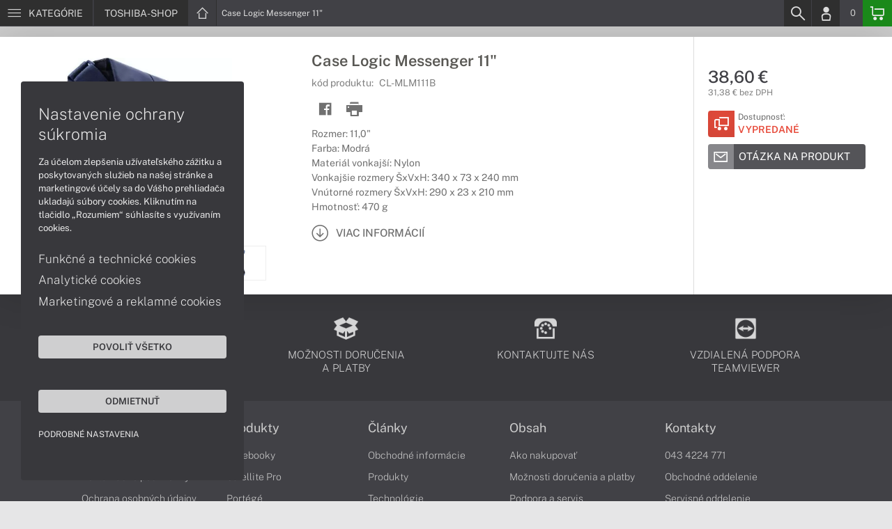

--- FILE ---
content_type: text/html; charset=UTF-8
request_url: https://www.toshiba-shop.sk/produkty/caselogic-messenger-11-cl-mlm111b
body_size: 4702
content:
<!DOCTYPE html>
<html lang="sk">
<head>
    <meta charset="UTF-8">
    <meta http-equiv="X-UA-Compatible" content="IE=edge">    
    <meta name="viewport" content="width=device-width, initial-scale=1.0">
    <meta name="csrf-param" content="_csrf">
<meta name="csrf-token" content="HLqrw4tNhUWOwk1kXbbL-_iO6vTqTMtzTrbQZsR9iqF-08ax2jXwK6PzHQsyh7mDt_eugKIGqTU_hbcrhSvA-w==">
    <link rel="icon" type="image/x-icon" href="https://img.toshiba-shop.sk/2016/03/15943-toshiba-favicon.png">
    <title>TOSHIBA-SHOP.SK</title>
    <link href="/css/font.css" rel="stylesheet">
    <meta name="description" content="Predaj a servis značky TOSHIBA. Notebooky, adaptery.">
<meta name="keywords" content="toshiba, toshiba notebook, toshiba shop, toshiba-shop, toshiba notebooky">
<meta name="google-site-verification" content="LM-_yx8YjMt_t7Yl2jEPmgLWy2BitCi0IfO7FoAWSRI">
<meta property="og:admins" content="1438818339">
<meta property="og:description" content="Predaj a servis značky TOSHIBA. Notebooky, adaptery.">
<meta property="og:email" content="obchod@cmcdata.sk">
<meta property="og:image" content="https://img.toshiba-shop.sk/2015/06/3471-cl-mlm111b.jpg">
<meta property="og:phone_number" content="0905468328">
<meta property="og:site_name" content="TOSHIBA-SHOP.SK">
<meta property="og:updated_time" content="1768735162">
<meta property="og:title" content="TOSHIBA-SHOP.SK">
<meta property="og:url" content="https://www.toshiba-shop.sk/produkty/caselogic-messenger-11-cl-mlm111b">
<meta name="twitter:card" content="summary">
<meta name="twitter:description" content="Predaj a servis značky TOSHIBA. Notebooky, adaptery.">
<meta name="twitter:image" content="https://img.toshiba-shop.sk/2015/06/3471-cl-mlm111b.jpg">
<meta name="twitter:title" content="TOSHIBA-SHOP.SK">
<meta name="twitter:url" content="https://toshiba-shop.sk">
<link href="/assets/style.min.css" rel="stylesheet">
<link href="/assets/product.min.css" rel="stylesheet">
<link href="/assets/productGrid.min.css" rel="stylesheet">
<link href="/assets/commonArticles.min.css" rel="stylesheet">
<link href="/assets/projectArticles.min.css" rel="stylesheet">
<link href="/assets/similarWidget.min.css" rel="stylesheet">
<link href="/assets/project.min.css" rel="stylesheet">
<link href="/assets/common.min.css" rel="stylesheet">


<!-- Google tag (gtag.js) -->
<script async src="https://www.googletagmanager.com/gtag/js?id=G-04HRPTE49F"></script>
<script>
  window.dataLayer = window.dataLayer || [];
  function gtag(){dataLayer.push(arguments);}
  gtag('js', new Date());

  gtag('config', 'G-04HRPTE49F');
</script>

<!-- Global site tag (gtag.js) - Google Analytics -->
<script async src="https://www.googletagmanager.com/gtag/js?id=UA-148618946-8"></script>
<script>
  window.dataLayer = window.dataLayer || [];
  function gtag(){dataLayer.push(arguments);}
  gtag('js', new Date());

  gtag('config', 'UA-148618946-8');
</script>

<!-- Global site tag (gtag.js) - Google Ads: 937666893 -->
<script async src="https://www.googletagmanager.com/gtag/js?id=AW-937666893"></script>
<script>
  window.dataLayer = window.dataLayer || [];
  function gtag(){dataLayer.push(arguments);}
  gtag('js', new Date());

  gtag('config', 'AW-937666893');
</script>
<!-- Google Tag Manager -->
<script>(function(w,d,s,l,i){w[l]=w[l]||[];w[l].push({'gtm.start':
new Date().getTime(),event:'gtm.js'});var f=d.getElementsByTagName(s)[0],
j=d.createElement(s),dl=l!='dataLayer'?'&l='+l:'';j.async=true;j.src=
'https://www.googletagmanager.com/gtm.js?id='+i+dl;f.parentNode.insertBefore(j,f);
})(window,document,'script','dataLayer','GTM-5CR6M42');</script>
<!-- End Google Tag Manager -->

<script> gtag('consent', 'default', {'ad_storage': 'denied','analytics_storage': 'denied','ad_user_data':'denied','ad_personalization':'denied'}); </script>    <!--[if IE]>
    <script src="https://cdnjs.cloudflare.com/ajax/libs/html5shiv/3.7.3/html5shiv.min.js"></script>
    <![endif]-->
</head>
<body id="product-basic-page" class="product-main toshiba-shop" >
<noscript><div id="no-javascript"><div id="no-javascriptIntro"><h1>Musíte zmeniť nastavenie vášho prehliadača</h1>

<p>Stránka vyžaduje mať zaputý <strong>JavaScript</strong>. Všetky moderné prehliadače podporujú JavaScript. Bez zapnutého JavaScriptu niektoré funkcie stránky nebudú správne fungovať. Pozrite si: <a href="http://www.google.com/support/bin/answer.py?answer=23852">Ako povoliť JavaScript vo vašom prehliadači</a>.</p></div></div></noscript>
<div id="wrapper">
    
        
     <div id="headerBar">
        <div class="container clearfix">
            <div class="row">
            <ul class="menuCategoryBar">
                <li class="ax-mainMenu itemBarMenu"><a href="javascript:void(0);" class="linkMenu" aria-label="Menu" rel="nofollow"><span class="iconic"></span> <span>Kategórie</span></a></li>
            </ul><!-- /.menuSearchBar -->
            
            <ul id="breadcrumbsMenu" class="breadcrumbs breadcrumbs clearfix"><li><div class="logoSite"><a href="https://www.toshiba-shop.sk" ><span class="icon icon-home"></span><span>TOSHIBA-SHOP</span></a></div></li><li class="hidden-xs"><span class="onlyText">Case Logic Messenger 11"</span></li></ul>
            <ul class="menuUserBar">
                               
                                <li class="ax-searchbar itemBarMenu"><a href="/search" aria-label="Search" rel="nofollow" class="linkSearch"><span class="iconic"></span></a></li>
                                
                                <li class="userProfile clearfix ">
                                            <a href="/login" class="userIcon" aria-label="Login" rel="nofollow"><span class="iconic"></span></a>
                                        </li>
                                
                                

                                
                <li class="userCurrency hidden-sm hidden-xs">
                    <span class="currency"></span>
                                            <span class="price ax-basketTotal">0</span>
                </li>
                
                <li class="userBasket clearfix">
                    <a href="/checkout/basket" class="basket" aria-label="Basket" rel="nofollow" title="0150"><span class="iconic"></span> 
                                            </a>
                                    </li>
                            </ul>
            </div> <!-- /.row -->
        </div><!-- /.container -->
    </div><!-- /#headerBar --> 

    <div id="main" class="content"><div class="pagePanels">
    <div id="productDetail" class="pagePanel" data-id="440">
        <div class="pageTop"> <ul id="breadcrumbsMenuMobile" class="breadcrumbs breadcrumbsMobile clearfix"><li><div class="logoSite"><a href="https://www.toshiba-shop.sk" ><span class="icon icon-home"></span><span>TOSHIBA-SHOP</span></a></div></li><li class="hidden-xs"><span class="onlyText">Case Logic Messenger 11"</span></li></ul> </div>
        <div class="pageContent">
        <div class="pagePanelContent container">
            <div class="row">
            <div class="detailInfo clearfix">
                <div class="productImage gallerySlides col-lg-4 col-md-4 col-sm-12 col-xs-12">
                    
                    <div class="imageIconFlagWrapp">
                                            </div>

                    <div class="slidesControl">
                                                    <a href="javascript:void(0);" data-modal="440" title="Case Logic Messenger 11&quot;">
                                <picture><source srcset="https://img.toshiba-shop.sk/S/2015/06/3471-cl-mlm111b.webp" type="image/webp"><source srcset="https://img.toshiba-shop.sk/S/2015/06/3471-cl-mlm111b.jpg" type="image/jpg"><img src="https://img.toshiba-shop.sk/S/2015/06/3471-cl-mlm111b.jpg"  alt="Case Logic Messenger 11&quot;" class="imgContain" loading="lazy"></picture>                            </a>
                                                    <a href="javascript:void(0);" data-modal="440" title="Case Logic Messenger 11&quot;">
                                <picture><source srcset="https://img.toshiba-shop.sk/S/2015/06/3472-cl-mlm111b.webp" type="image/webp"><source srcset="https://img.toshiba-shop.sk/S/2015/06/3472-cl-mlm111b.jpg" type="image/jpg"><img src="https://img.toshiba-shop.sk/S/2015/06/3472-cl-mlm111b.jpg"  alt="Case Logic Messenger 11&quot;" class="imgContain" loading="lazy"></picture>                            </a>
                                                    <a href="javascript:void(0);" data-modal="440" title="Case Logic Messenger 11&quot;">
                                <picture><source srcset="https://img.toshiba-shop.sk/S/2015/06/3473-cl-mlm111b.webp" type="image/webp"><source srcset="https://img.toshiba-shop.sk/S/2015/06/3473-cl-mlm111b.jpg" type="image/jpg"><img src="https://img.toshiba-shop.sk/S/2015/06/3473-cl-mlm111b.jpg"  alt="Case Logic Messenger 11&quot;" class="imgContain" loading="lazy"></picture>                            </a>
                                                    <a href="javascript:void(0);" data-modal="440" title="Case Logic Messenger 11&quot;">
                                <picture><source srcset="https://img.toshiba-shop.sk/S/2015/06/3474-cl-mlm111b.webp" type="image/webp"><source srcset="https://img.toshiba-shop.sk/S/2015/06/3474-cl-mlm111b.jpg" type="image/jpg"><img src="https://img.toshiba-shop.sk/S/2015/06/3474-cl-mlm111b.jpg"  alt="Case Logic Messenger 11&quot;" class="imgContain" loading="lazy"></picture>                            </a>
                                            </div>
                    
                    <ul class="productGallery slideItems">
                                                    <li>
                                <a href="#" data-modal="440" title="Case Logic Messenger 11&quot;" class="slideItem">
                                    <picture><source srcset="https://img.toshiba-shop.sk/XS/2015/06/3471-cl-mlm111b.webp" type="image/webp"><source srcset="https://img.toshiba-shop.sk/XS/2015/06/3471-cl-mlm111b.jpg" type="image/jpg"><img src="https://img.toshiba-shop.sk/XS/2015/06/3471-cl-mlm111b.jpg"  alt="Case Logic Messenger 11&quot;" class="imgContain" loading="lazy"></picture>                                </a>
                            </li>
                                                    <li>
                                <a href="#" data-modal="440" title="Case Logic Messenger 11&quot;" class="slideItem">
                                    <picture><source srcset="https://img.toshiba-shop.sk/XS/2015/06/3472-cl-mlm111b.webp" type="image/webp"><source srcset="https://img.toshiba-shop.sk/XS/2015/06/3472-cl-mlm111b.jpg" type="image/jpg"><img src="https://img.toshiba-shop.sk/XS/2015/06/3472-cl-mlm111b.jpg"  alt="Case Logic Messenger 11&quot;" class="imgContain" loading="lazy"></picture>                                </a>
                            </li>
                                                    <li>
                                <a href="#" data-modal="440" title="Case Logic Messenger 11&quot;" class="slideItem">
                                    <picture><source srcset="https://img.toshiba-shop.sk/XS/2015/06/3473-cl-mlm111b.webp" type="image/webp"><source srcset="https://img.toshiba-shop.sk/XS/2015/06/3473-cl-mlm111b.jpg" type="image/jpg"><img src="https://img.toshiba-shop.sk/XS/2015/06/3473-cl-mlm111b.jpg"  alt="Case Logic Messenger 11&quot;" class="imgContain" loading="lazy"></picture>                                </a>
                            </li>
                                                    <li>
                                <a href="#" data-modal="440" title="Case Logic Messenger 11&quot;" class="slideItem">
                                    <picture><source srcset="https://img.toshiba-shop.sk/XS/2015/06/3474-cl-mlm111b.webp" type="image/webp"><source srcset="https://img.toshiba-shop.sk/XS/2015/06/3474-cl-mlm111b.jpg" type="image/jpg"><img src="https://img.toshiba-shop.sk/XS/2015/06/3474-cl-mlm111b.jpg"  alt="Case Logic Messenger 11&quot;" class="imgContain" loading="lazy"></picture>                                </a>
                            </li>
                                                
                                                
                    </ul>
                    
                </div><!--/.productImage -->

                <div class="productContentWrapp col-lg-8 col-md-8 col-sm-12 col-xs-12 ">
                    <div class="productContent col-lg-8 col-md-7 col-sm-6 col-xs-12 clearfix">          
                        
                        
<!-- /.productTags -->
                
                        <div class="productTitle"><h1><span> Case Logic Messenger 11" </span></h1></div>
                        <div class="productCode">kód produktu: <span class="ax-copy">CL-MLM111B</span></div>
                        
                        <div class="productActionMenu">
                                                                         
                                <a id="facebookSocial" data-url="https://www.toshiba-shop.sk/produkty/caselogic-messenger-11-cl-mlm111b" data-text="" data-type="facebook" title="Facebook" data-tooltip="bottom"class="socialShare iconAction" rel="nofollow">
                                    <span class="iconic"></span></a>
                                                                
                                                                                    
                            
                            <a href="javascript:window.print();" class="btnProductPrint iconAction" rel="nofollow"><span class="iconic"></span></a>
                        
                        </div><!--/.productActionMenu -->
                        
                       
                        <div class="productDescription">
                                                        <ul><li>Rozmer: 11,0"</li><li>Farba: Modrá</li><li>Materiál vonkajší: Nylon</li><li>Vonkajšie rozmery ŠxVxH: 340 x 73 x 240 mm</li><li>Vnútorné rozmery ŠxVxH: 290 x 23 x 210 mm</li><li>Hmotnosť: 470 g</li></ul>                            
                              
                                <a href="#productDescription" class="btn btn-icon-txt btnMoreDetail scroll">
                                    <span class="iconic"></span><span>Viac informácií</span></a>
                                                    </div><!--/.productDescription -->                         
                    </div> <!--/.productContent -->

                <div class="productBasket col-lg-4 col-md-5 col-sm-6 col-xs-12">
                    <div class="oldPrice">
                                            </div>
                    <div class="price">38,60 €</div>
                    <div class="rawPrice">31,38 € bez DPH</div>
                    
                    <div class="wrappBasket">

                                        </div>

                    
                    <div class="wrappStock">
                        <div class="btn btn-icon-square-txt btnSquareStock status03">
                            <span class="iconic hidden-xs"></span>
                            <div class="txt">Dostupnosť: <br/><span>Vypredané</span>
                            </div>
                        </div>                        
                    </div>

                                            <div class="productDetailFAQ">
                                                            <a class="ax-loadModal btn btn-basic-icon-txt" href="content/427/modal?entity=products&id_entity=440" rel="nofollow"><span class="iconic icon-mail"></span><span>Otázka na produkt</span></a><br><br>
                                                    </div>
                    
                                    </div><!--/.productContent -->
                </div> <!--/.productContentWrapp -->
            </div> <!-- /.detailInfo -->

                    </div> <!-- /.row -->
        </div> <!-- /.pagePanelContent.container -->
        </div>
    </div> <!-- /#productDetail -->

        
        
    
     </div>

<div id="hc-calc-container">
        <div id="hc-calc-modal" class="hc-modal" role="dialog" style="display: none">
          <div class="hc-modal__dialog">
            <div class="hc-modal__content">
              <div id="hc-modal-header" class="hc-modal__header">
                <a id="hc-close-button" href="JavaScript:void(0);" class="hc-modal__close" onclick="document.getElementById('hc-calc-modal').style.display = 'none'"></a>
                <div class="hc-modal__logo">
                  <img src="../misc/hc-calc/img/logo.svg" alt="logo" />
                </div>
                <div class="hc-modal__title">NÁKUP NA SPLÁTKY</div>
              </div>
              <div id="hc-calculator-wrapper" class="hc-modal__body"></div>
            </div>
          </div>
        </div>
      </div><script type="application/ld+json">
{
    "@context": "http://schema.org/",
    "@type": "Product",
    "sku": "CL-MLM111B",
    "name": "Case Logic Messenger 11&quot;",
    "image": "https://img.toshiba-shop.sk/2015/06/3471-cl-mlm111b.jpg",
    "description": "Rozmer: 11,0&quot; / Farba: Modr\u00e1 / Materi\u00e1l vonkaj\u0161\u00ed: Nylon / Vonkaj\u0161ie rozmery \u0160xVxH: 340 x 73 x 240 mm / Vn\u00fatorn\u00e9 rozmery \u0160xVxH: 290 x 23 x 210 mm / Hmotnos\u0165: 470 g",
    "mpn": "CL-MLM111B",
    "brand": {
        "@type": "Brand",
        "name": "Case Logic",
        "logo": "https://img.toshiba-shop.sk/2020/07/89238-caselogic.png"
    },
    "offers": {
        "@type": "Offer",
        "url": "https://www.toshiba-shop.sk/produkty/caselogic-messenger-11-cl-mlm111b",
        "priceCurrency": "EUR",
        "price": "38.60",
        "itemCondition": "http://schema.org/NewCondition",
        "availability": "http://schema.org/OutOfStock",
        "seller": {
            "@type": "Organization",
            "name": "TOSHIBA-shop",
            "url": "https://www.toshiba-shop.sk",
            "logo": "https://img.toshiba-shop.sk/2020/08/89607-logo-toshiba.png",
            "address": {
                "@type": "PostalAddress",
                "streetAddress": "Sv\u00e4toplukova 7",
                "addressLocality": "Martin",
                "addressRegion": "ZA",
                "postalCode": "03601",
                "addressCountry": "SVK"
            },
            "contactPoint": {
                "@type": "ContactPoint",
                "telephone": "0905468328",
                "email": "obchod@toshiba-shop.sk"
            },
            "sameAs": [
                "https://facebook.com/toshibashop.sk",
                "https://www.google.sk/maps/place/Euroline+computer+s.r.o.+(CMC+Data)/@49.0591775,18.9228323,17z/data=!3m1!4b1!4m2!3m1!1s0x4714fede7107dab5:0x3f38061822abe7bc"
            ]
        }
    }
}
</script></div>
        <footer id="footer">
        <div id="bottomGuideBoxes">            
                                    
                <div class="footer_txt_top"><div class="container">
<div class="footerIcoBlock">
<div class="footerIco"><a href="/obsah/podpora-a-servis" title="Podpora a servis"><img alt="Podpora a servis" src="https://admin-cmcdata-img.zombyii.com/2022/04/111546-podpora-a-servis.png" /><span>Podpora a servis</span></a></div>

<div class="footerIco"><a href="/obsah/prehlad-moznosti-dorucenia-a-platby-za-tovar" title="Možnosti doručenia a platby"><img alt="Možnosti doručenia a platby" src="https://admin-cmcdata-img.zombyii.com/2022/04/111545-moznosti-dorucenia-a-platby.png" /><span>Možnosti doručenia a platby</span></a></div>

<div class="footerIco"><a href="/obsah/kontakty" title="Kontaktujte nás"><img alt="Kontaktujte nás" src="https://admin-cmcdata-img.zombyii.com/2022/04/111544-kontaktujte-nas.png" /><span>Kontaktujte nás</span></a></div>

<div class="footerIco"><a href="https://www.vzdialenapomoc.sk" target="_blank" title="TeamViewer"><img alt="TeamViewer" src="https://admin-cmcdata-img.zombyii.com/2022/04/111547-teamviewer.png" /><span>Vzdialená podpora TeamViewer</span></a></div>
</div>
</div></div>
                        
        </div>
    </footer>    
</div>
<div id="modals"></div>
<div id="scrollPage" class="backTop"><span class="iconic"></span></div>

<script type="application/ld+json">
{
    "@context": "http://schema.org/",
    "@type": "Organization",
    "name": "TOSHIBA-shop",
    "url": "https://www.toshiba-shop.sk",
    "logo": "https://img.toshiba-shop.sk/2020/08/89607-logo-toshiba.png",
    "address": {
        "@type": "PostalAddress",
        "streetAddress": "Sv\u00e4toplukova 7",
        "addressLocality": "Martin",
        "addressRegion": "ZA",
        "postalCode": "03601",
        "addressCountry": "SVK"
    },
    "contactPoint": {
        "@type": "ContactPoint",
        "telephone": "0905468328",
        "email": "obchod@toshiba-shop.sk"
    },
    "sameAs": [
        "https://facebook.com/toshibashop.sk",
        "https://www.google.sk/maps/place/Euroline+computer+s.r.o.+(CMC+Data)/@49.0591775,18.9228323,17z/data=!3m1!4b1!4m2!3m1!1s0x4714fede7107dab5:0x3f38061822abe7bc"
    ]
}
</script>

<script src="/js/jquery.min.js"></script>
<script src="/js/jquery.cookie.min.js"></script>
<script src="/js/modules.min.js"></script>
<script src="/js/script.min.js"></script>
<script src="/js/axios.min.js"></script>
<script src="/js/axios.menu.min.js"></script>
<script src="/js/axios.search.min.js"></script>
<script src="/js/axios.basket.min.js?t=1768735162"></script>
<script src="/js/axios.product.min.js"></script>
<script src="/misc/sharrre/jquery.sharrre.min.js"></script>
<script src="/js/axios.share.min.js"></script>
<script src="/js/axios.blocks.min.js"></script>
<script src="/js/axios.productBlock.min.js"></script>
<script src="/js/axios.productSimilar.min.js"></script><!-- Google Tag Manager (noscript) -->
<noscript><iframe src="https://www.googletagmanager.com/ns.html?id=GTM-5CR6M42"
height="0" width="0" style="display:none;visibility:hidden"></iframe></noscript>
<!-- End Google Tag Manager (noscript) --></body>
</html>
